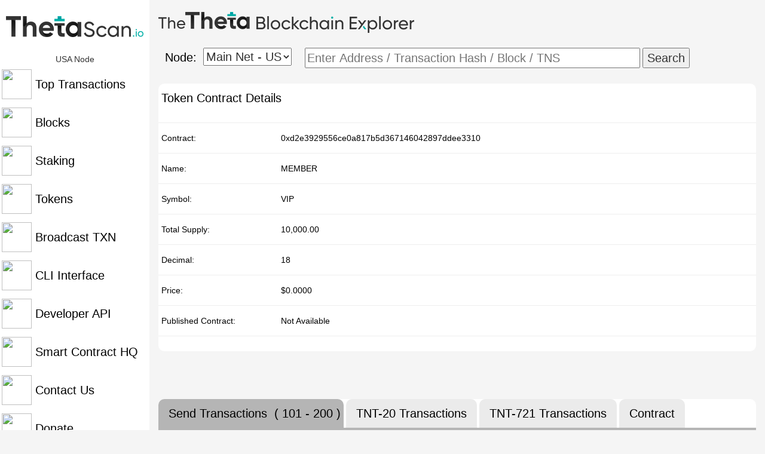

--- FILE ---
content_type: text/html; charset=UTF-8
request_url: https://thetascan.io/contracts/?data=0xd2e3929556ce0a817b5d367146042897ddee3310&index=100
body_size: 2298
content:

<html lang="en"><head>
<meta http-equiv="content-type" content="text/html; charset=UTF-8"><title>Theta Smart Contracts | ThetaScan.io</title> 
<meta name="Description" content="Smart Contracts on the Theta Blockchain are shown along with details like age, amounts, transactions, and timestamp.">
<meta name="author" content="thetascan.io">
<meta name="keywords" content="theta, explorer, tfuel, search, blockchain, crypto, currency, staking, stake">
<meta name="format-detection" content="telephone=no">
<meta property="og:title" content="Theta Transaction Hash | ThetaScan.io"> 
<meta property="og:description" content="Hash details from a transaction on the Theta Blockchain are shown along with details like age, amounts, transactions, and timestamp."> 
<meta property="og:type" content="website"> 
<meta property="og:site_name" content="Theta Transaction Hash | ThetaScan.io"> 
<meta property="og:url" content="http://thetascan.io/">  
<meta property="og:image:alt" content="Visit ThetaScan.io"> 
<meta name="twitter:card" content="summary"> 
<meta name="twitter:title" content="Theta Transaction Hash | ThetaScan.io">
<meta property="twitter:description" content="Hash details from a transaction on the Theta Blockchain are shown along with details like age, amounts, transactions, and timestamp."> 
<link type="text/css" rel="stylesheet" href="/bootstrap.min.css" />
<link rel="stylesheet" type="text/css" href="/main.css" />
<script type="text/javascript" src="jquery.min.js"></script>
<script type="text/javascript" src="bootstrap.min.js"></script>
<style>
a{
	color:black;
}
hr{ 

  margin: 5px 0;

  border-width: 1px;

}
tbody:hover { 
	background:#ebebeb;
}
	tr{

	border: 0px solid #808080;
	vertical-align: middle;
	}

	td{

	border: 0px solid #808080;

	}

	table{

	border: 0px solid #808080;

	}
</style> 
</head>
<body>
<div class="sidenav">
	<center><a href="/"><img src="/thetascan.png"/></a></center><br>
	<center>USA Node </center>
	<a href="../transactions/"><img src="../images/transactions.svg" width="50" height="50" style="vertical-align: middle;"> <span style="vertical-align: middle;">Top Transactions</span></a>
	<a href="../blocks/"><img src="../images/blocks.svg" width="50" height="50" style="vertical-align: middle;"> <span style="vertical-align: middle;"> Blocks</span></a>
	<a href="../staking/"><img src="../images/staking.svg" width="50" height="50" style="vertical-align: middle;"> <span style="vertical-align: middle;"> Staking</span></a>
	<a href="../tokens/"><img src="../images/tokens.svg" width="50" height="50" style="vertical-align: middle;"> <span style="vertical-align: middle;"> Tokens</span></a>
	<a href="/broadcast_txn/"><img src="/images/broadcast.svg" width="50" height="50" style="vertical-align: middle;"> <span style="vertical-align: middle;"> Broadcast TXN</span></a>
	<a href="../cli/"><img src="../images/command.svg" width="50" height="50" style="vertical-align: middle;"> <span style="vertical-align: middle;"> CLI Interface</span></a>
	<a href="../document/"><img src="../images/api.svg" width="50" height="50" style="vertical-align: middle;"> <span style="vertical-align: middle;"> Developer API</span></a>
	<a href="/HQ"><img src="/images/HQ.svg" width="50" height="50" style="vertical-align: middle;"> <span style="vertical-align: middle;"> Smart Contract HQ</span></a>
	<a href="../contact/"><img src="../images/contact.svg" width="50" height="50" style="vertical-align: middle;"> <span style="vertical-align: middle;"> Contact Us</span></a>
	<a href="../donate/"><img src="../images/donate.svg" width="50" height="50" style="vertical-align: middle;"> <span style="vertical-align: middle;"> Donate</span></a>
	<a href="../status/"><img src="../images/sync.svg" width="50" height="50" style="vertical-align: middle;"> <span style="vertical-align: middle;"> Node Status</span></a>

</div>
<div class="main">
  <center>
<br>
<div style="width:1000px;">
	<img src="../thetaexplorer.png" style="float:left;" /><br>
	<br><br><a style=" float:left; font-size: 20px; width:75px; padding:2px;">Node: </a>
	<div style="display: inline-block; float:left; width:170px;">
		<form action="/network.php">
  			<select style="float:left;" name = "network"onchange="this.form.submit()">
				<option value="main_net-u">Main Net - US</option>
				</select>
     		</form>
		&nbsp; 	&nbsp;
  	</div>	 
	<div style="display: inline-block; float:left;">
        	<form action="../address/">
                	<input type="text" placeholder="Enter Address / Transaction Hash / Block / TNS" name="address" size="45">
                	<button type="submit">Search</button>
         	</form>
	</div>
<br><br>
</div>
<br>
<div class="d">
	<div class="b"> <a style="float:left; font-size: 20px;"> Token Contract Details </a></div>
	<br><br><br><hr>
	<div style="width: 200px; float:left; padding: 10px 5px;"><a style="float:left;"> Contract: </a></div>
	<div style="width: 780px; float:left; padding: 10px 5px; "><a style="float:left;">0xd2e3929556ce0a817b5d367146042897ddee3310</a></div>
	<br><br><hr>
	<div style="width: 200px; float:left; padding: 10px 5px;"><a style="float:left;"> Name: </a></div>
	<div style="width: 780px; float:left; padding: 10px 5px; "><a style="float:left;">MEMBER</a></div>
	<br><br><hr>
	<div style="width: 200px; float:left; padding: 10px 5px;"><a style="float:left;"> Symbol: </a></div>
	<div style="width: 780px; float:left; padding: 10px 5px; "><a style="float:left;">VIP</a></div>
	<br><br><hr><div style="width: 200px; float:left; padding: 10px 5px;"><a style="float:left;"> Total Supply: </a></div>
	<div style="width: 780px; float:left; padding: 10px 5px; "><a style="float:left;">10,000.00</a></div>
	<br><br><hr>
	<div style="width: 200px; float:left; padding: 10px 5px;"><a style="float:left;"> Decimal: </a></div>
	<div style="width: 780px; float:left; padding: 10px 5px; "><a style="float:left;">18</a></div>
	<br><br><hr>
	<div style="width: 200px; float:left; padding: 10px 5px;"><a style="float:left;"> Price: </a></div><div style="width: 780px; float:left; padding: 10px 5px; "><a style="float:left;"> $0.0000 </a></div> <br><br><hr><div style="width: 200px; float:left; padding: 10px 5px;"><a style="float:left;"> Published Contract: </a></div>
	<div style="width: 780px; float:left; padding: 10px 5px; "><a style="float:left;"> Not Available </a></div><br><br><hr><div style="width: 250px; font-size: 20px; float:left; padding: 10px 5px;"> <a style="float:right;text-align: center;"> </a></div>
</div><br><br><br>


<script>
function searchTokens(){
	var search = document.getElementById("searchtokens").value
	var counter = 1;
	if (search.length == 0){
	var tokens1 = document.querySelectorAll('input[id^="tokenName-"]').forEach(function(tok) {
		var location = "token-".concat(counter);
		var location1 = "token1-".concat(counter);
		document.getElementById(location).style.display = "";
		document.getElementById(location1).style.display = "";
		counter = counter+1;
	});
	}else{
	var tokens = document.querySelectorAll('input[id^="tokenName-"]').forEach(function(tok) {
		var location = "token-".concat(counter);
		var location1 = "token1-".concat(counter);
		if (tok.value.toLowerCase().startsWith(search.toLowerCase())){ 
			document.getElementById(location).style.display = "";
			document.getElementById(location1).style.display = "";
		}else{		
			document.getElementById(location).style.display = "none";
			document.getElementById(location1).style.display = "none";
		}
		
		counter = counter+1;



	});
	}
}
function searchnfTokens(){
	var search = document.getElementById("searchnftokens").value
	var counter = 1;
	if (search.length == 0){
	var tokens1 = document.querySelectorAll('input[id^="nftokenName-"]').forEach(function(tok) {
		var location = "nftoken-".concat(counter);
		var location1 = "nftoken1-".concat(counter);
		document.getElementById(location).style.display = "";
		document.getElementById(location1).style.display = "";
		counter = counter+1;
	});
	}else{
	var tokens = document.querySelectorAll('input[id^="nftokenName-"]').forEach(function(tok) {
		var location = "nftoken-".concat(counter);
		var location1 = "nftoken1-".concat(counter);
		if (tok.value.toLowerCase().startsWith(search.toLowerCase())){ 
			document.getElementById(location).style.display = "";
			document.getElementById(location1).style.display = "";
		}else{		
			document.getElementById(location).style.display = "none";
			document.getElementById(location1).style.display = "none";
		}
		
		counter = counter+1;



	});
	}
}

</script>

<br><br>
<div class="d">
	<div class="b" style="background-color:#b5b5b5; border-bottom-left-radius: 0px; border-bottom-right-radius: 0px;"> <a style="float:left; font-size: 20px;"> &nbsp; Send Transactions &nbsp; </a>
	<a style="font-size: 20px;" > ( 101 - 200 ) </a></div>
	<div class="b" style="background-color:#ebebeb; border-bottom-left-radius: 0px; border-bottom-right-radius: 0px;margin-left:4px;"> <a style="float:left; font-size: 20px;"href="/contracts/tnt20/?data=0xd2e3929556ce0a817b5d367146042897ddee3310"> &nbsp; TNT-20 Transactions &nbsp; </a></div>
	<div class="b" style="background-color:#ebebeb; border-bottom-left-radius: 0px; border-bottom-right-radius: 0px;margin-left:4px;"> <a style="float:left; font-size: 20px;"href="/contracts/tnt721/?data=0xd2e3929556ce0a817b5d367146042897ddee3310"> &nbsp; TNT-721 Transactions &nbsp; </a></div>
	<div class="b" style="background-color:#ebebeb; border-bottom-left-radius: 0px; border-bottom-right-radius: 0px;margin-left:4px;"> <a style="float:left; font-size: 20px;"href="/contracts/contract/?data=0xd2e3929556ce0a817b5d367146042897ddee3310"> &nbsp; Contract &nbsp; </a></div>
	<div style="float:left; background-color:#b5b5b5; margin-top:0px; width:1000px;height:11px;></div>
	<div style="float:left; width:100%;"><br></div>
	<br><br><br>
	<div style="width: 190px; float:left; padding: 10px 5px; background-color:#b5b5b5;margin-top:-1px;"><a> Hash </a></div>
	<div style="width: 100px; float:left; padding: 10px 5px; background-color:#b5b5b5;margin-top:-1px;"><a> Block </a></div>
	<div style="width: 80px; float:left; padding: 10px 5px; background-color:#b5b5b5;margin-top:-1px;"><a> Age </a></div>
	<div style="width: 215px; float:left; padding: 10px 5px; background-color:#b5b5b5;margin-top:-1px;"><a> From </a></div>
	<div style="width: 215px; float:left; padding: 10px 5px; background-color:#b5b5b5;margin-top:-1px;"><a> To </a></div>
	<div style="width: 100px; float:left; padding: 10px 5px; background-color:#b5b5b5;margin-top:-1px;"><a> Value </a></div>
	<div style="width: 100px; float:left; padding: 10px 5px; background-color:#b5b5b5;margin-top:-1px;"><a> &nbsp; </a></div>
<br><br><div style="width: 220px; float:left;"><a href="./?data=0xd2e3929556ce0a817b5d367146042897ddee3310&index=0"> << Back </a></div><div style="width: 220px; float:right;"><a href="./?data=0xd2e3929556ce0a817b5d367146042897ddee3310&index=200" > Next >> </a></div>
<br><br>
</div>
<br><br><br>
</center>
</body>
</html>

--- FILE ---
content_type: text/css
request_url: https://thetascan.io/main.css
body_size: 698
content:
div.a {
	background-color:#FFFFFF;
        width: 500px;
        display: inline-block;
	border-radius:10px;
}
div.b {
        float: left;
        display: block;
        padding: 10px 5px;
	border-radius:10px;
}
div.d {
	background-color:#FFFFFF;
        width: 1000px;
        display: inline-block;
	border-radius:10px;
}
div.c{
	width:980px;
	text-align: left;
	border-radius:10px;
}
div.e{
	border: 2px solid #404040;
	border-radius:10px;
}
a:link {
  text-decoration: none;
  color: black;
}

a:visited {
  text-decoration: none;
  color: black;
}

a:hover {
  text-decoration: none;
  color: black;
}

a:active {
  text-decoration: none;
  color: black;
}
input {
  font-size: 20px;
}
select {
  font-size: 20px;
  height: 30px;
}
button {
  font-size: 20px;
}

.loader {
  border: 20px solid #FFFFFF;
  border-radius: 50%;
  border-top: 20px solid #1aada8;
  width: 80px;
  height: 80px;
  -webkit-animation: spin 1s linear infinite; /* Safari */
  animation: spin 1s linear infinite;
}

@-webkit-keyframes spin {
  0% { -webkit-transform: rotate(0deg); }
  100% { -webkit-transform: rotate(360deg); }
}

@keyframes spin {
  0% { transform: rotate(0deg); }
  100% { transform: rotate(360deg); }
}
body {
  background-color:#f5f5f5;
  font-size: 14px;
}

.sidenav {
  height: 100%;
  width: 250px;
  position: fixed;
  background-color: #FFFFFF; 
  z-index: 1;
  top: 0;
  left: 0;
  overflow-x: hidden;
  padding-top: 20px;
}

.sidenav a {
  padding: 7px 3px 7px 3px;
  text-decoration: none;
  font-size: 20px;
  //color: #FFFFFF;
  display: block;
}

.sidenav a:hover {
  color:#1aada8;
}

.main {
  margin-left: 250px; 
}

@media screen and (max-height: 450px) {
  .sidenav {padding-top: 15px;}
  .sidenav a {font-size: 18px;}
}
.dropdown {
  	position: relative;
  	display: inline-block;

}

.dropdown-content {
  	display: none;
  	position: absolute;
  	background-color: #f5f5f5;
  	box-shadow: 0px 4px 4px 4px rgba(0,0,0,0.5);
  	padding: 5px 5px;

}

.dropdown:hover .dropdown-content {
	display: block;

}